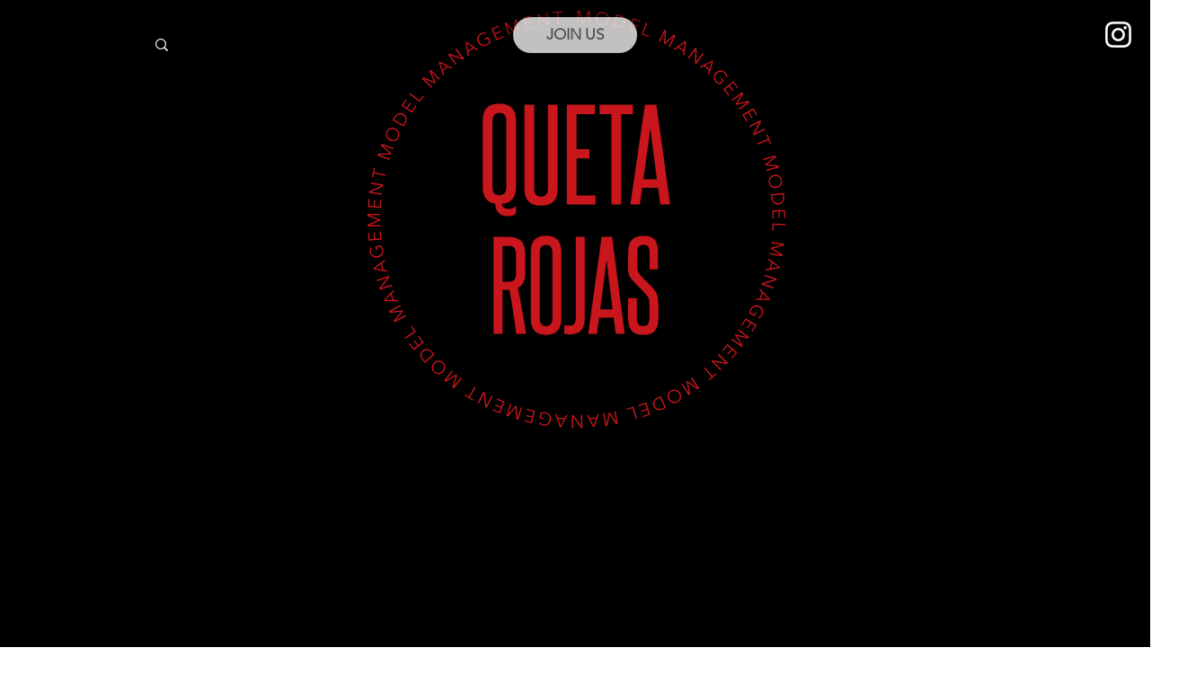

--- FILE ---
content_type: text/css; charset=utf-8
request_url: https://www.quetarojas.com/_serverless/pro-gallery-css-v4-server/layoutCss?ver=2&id=comp-l1v7urbn&items=3583_3840_2560%7C3273_2743_3840%7C3703_3840_2560%7C3464_2743_3840%7C3429_2560_3840%7C3368_2743_3840%7C3379_3840_2560%7C3381_2743_3840%7C3529_2743_3840%7C3351_2560_3840%7C3280_2743_3840%7C3595_3840_2561%7C3509_2743_3840%7C3373_3840_2560%7C3236_2743_3840%7C3512_3840_2560%7C3552_2743_3840%7C3565_3840_2560%7C3624_2743_3840%7C3386_2743_3840&container=1042.9375_1280_4508_720&options=layoutParams_cropRatio:0.75%7ClayoutParams_structure_galleryRatio_value:0%7ClayoutParams_repeatingGroupTypes:%7ClayoutParams_gallerySpacing:0%7CgroupTypes:1%7CnumberOfImagesPerRow:3%7CfixedColumns:3%7CcollageAmount:0%7CtextsVerticalPadding:0%7CtextsHorizontalPadding:0%7CcalculateTextBoxHeightMode:MANUAL%7CtargetItemSize:1000%7CcubeRatio:0.75%7CexternalInfoHeight:0%7CexternalInfoWidth:0%7CisRTL:false%7CisVertical:true%7CminItemSize:50%7CgroupSize:1%7CchooseBestGroup:true%7CcubeImages:true%7CcubeType:fill%7CsmartCrop:false%7CcollageDensity:0%7CimageMargin:0%7ChasThumbnails:false%7CgalleryThumbnailsAlignment:bottom%7CgridStyle:1%7CtitlePlacement:SHOW_ON_HOVER%7CarrowsSize:23%7CslideshowInfoSize:200%7CimageInfoType:NO_BACKGROUND%7CtextBoxHeight:0%7CscrollDirection:0%7CgalleryLayout:2%7CgallerySizeType:smart%7CgallerySize:100%7CcropOnlyFill:false%7CnumberOfImagesPerCol:1%7CgroupsPerStrip:0%7Cscatter:0%7CenableInfiniteScroll:true%7CthumbnailSpacings:0%7CarrowsPosition:0%7CthumbnailSize:120%7CcalculateTextBoxWidthMode:PERCENT%7CtextBoxWidthPercent:50%7CuseMaxDimensions:false%7CrotatingGroupTypes:%7CrotatingCropRatios:%7CgallerySizePx:0%7CplaceGroupsLtr:false
body_size: -70
content:
#pro-gallery-comp-l1v7urbn [data-hook="item-container"][data-idx="0"].gallery-item-container{opacity: 1 !important;display: block !important;transition: opacity .2s ease !important;top: 0px !important;left: 0px !important;right: auto !important;height: 568px !important;width: 427px !important;} #pro-gallery-comp-l1v7urbn [data-hook="item-container"][data-idx="0"] .gallery-item-common-info-outer{height: 100% !important;} #pro-gallery-comp-l1v7urbn [data-hook="item-container"][data-idx="0"] .gallery-item-common-info{height: 100% !important;width: 100% !important;} #pro-gallery-comp-l1v7urbn [data-hook="item-container"][data-idx="0"] .gallery-item-wrapper{width: 427px !important;height: 568px !important;margin: 0 !important;} #pro-gallery-comp-l1v7urbn [data-hook="item-container"][data-idx="0"] .gallery-item-content{width: 427px !important;height: 568px !important;margin: 0px 0px !important;opacity: 1 !important;} #pro-gallery-comp-l1v7urbn [data-hook="item-container"][data-idx="0"] .gallery-item-hover{width: 427px !important;height: 568px !important;opacity: 1 !important;} #pro-gallery-comp-l1v7urbn [data-hook="item-container"][data-idx="0"] .item-hover-flex-container{width: 427px !important;height: 568px !important;margin: 0px 0px !important;opacity: 1 !important;} #pro-gallery-comp-l1v7urbn [data-hook="item-container"][data-idx="0"] .gallery-item-wrapper img{width: 100% !important;height: 100% !important;opacity: 1 !important;} #pro-gallery-comp-l1v7urbn [data-hook="item-container"][data-idx="1"].gallery-item-container{opacity: 1 !important;display: block !important;transition: opacity .2s ease !important;top: 0px !important;left: 427px !important;right: auto !important;height: 568px !important;width: 427px !important;} #pro-gallery-comp-l1v7urbn [data-hook="item-container"][data-idx="1"] .gallery-item-common-info-outer{height: 100% !important;} #pro-gallery-comp-l1v7urbn [data-hook="item-container"][data-idx="1"] .gallery-item-common-info{height: 100% !important;width: 100% !important;} #pro-gallery-comp-l1v7urbn [data-hook="item-container"][data-idx="1"] .gallery-item-wrapper{width: 427px !important;height: 568px !important;margin: 0 !important;} #pro-gallery-comp-l1v7urbn [data-hook="item-container"][data-idx="1"] .gallery-item-content{width: 427px !important;height: 568px !important;margin: 0px 0px !important;opacity: 1 !important;} #pro-gallery-comp-l1v7urbn [data-hook="item-container"][data-idx="1"] .gallery-item-hover{width: 427px !important;height: 568px !important;opacity: 1 !important;} #pro-gallery-comp-l1v7urbn [data-hook="item-container"][data-idx="1"] .item-hover-flex-container{width: 427px !important;height: 568px !important;margin: 0px 0px !important;opacity: 1 !important;} #pro-gallery-comp-l1v7urbn [data-hook="item-container"][data-idx="1"] .gallery-item-wrapper img{width: 100% !important;height: 100% !important;opacity: 1 !important;} #pro-gallery-comp-l1v7urbn [data-hook="item-container"][data-idx="2"].gallery-item-container{opacity: 1 !important;display: block !important;transition: opacity .2s ease !important;top: 0px !important;left: 854px !important;right: auto !important;height: 568px !important;width: 426px !important;} #pro-gallery-comp-l1v7urbn [data-hook="item-container"][data-idx="2"] .gallery-item-common-info-outer{height: 100% !important;} #pro-gallery-comp-l1v7urbn [data-hook="item-container"][data-idx="2"] .gallery-item-common-info{height: 100% !important;width: 100% !important;} #pro-gallery-comp-l1v7urbn [data-hook="item-container"][data-idx="2"] .gallery-item-wrapper{width: 426px !important;height: 568px !important;margin: 0 !important;} #pro-gallery-comp-l1v7urbn [data-hook="item-container"][data-idx="2"] .gallery-item-content{width: 426px !important;height: 568px !important;margin: 0px 0px !important;opacity: 1 !important;} #pro-gallery-comp-l1v7urbn [data-hook="item-container"][data-idx="2"] .gallery-item-hover{width: 426px !important;height: 568px !important;opacity: 1 !important;} #pro-gallery-comp-l1v7urbn [data-hook="item-container"][data-idx="2"] .item-hover-flex-container{width: 426px !important;height: 568px !important;margin: 0px 0px !important;opacity: 1 !important;} #pro-gallery-comp-l1v7urbn [data-hook="item-container"][data-idx="2"] .gallery-item-wrapper img{width: 100% !important;height: 100% !important;opacity: 1 !important;} #pro-gallery-comp-l1v7urbn [data-hook="item-container"][data-idx="3"]{display: none !important;} #pro-gallery-comp-l1v7urbn [data-hook="item-container"][data-idx="4"]{display: none !important;} #pro-gallery-comp-l1v7urbn [data-hook="item-container"][data-idx="5"]{display: none !important;} #pro-gallery-comp-l1v7urbn [data-hook="item-container"][data-idx="6"]{display: none !important;} #pro-gallery-comp-l1v7urbn [data-hook="item-container"][data-idx="7"]{display: none !important;} #pro-gallery-comp-l1v7urbn [data-hook="item-container"][data-idx="8"]{display: none !important;} #pro-gallery-comp-l1v7urbn [data-hook="item-container"][data-idx="9"]{display: none !important;} #pro-gallery-comp-l1v7urbn [data-hook="item-container"][data-idx="10"]{display: none !important;} #pro-gallery-comp-l1v7urbn [data-hook="item-container"][data-idx="11"]{display: none !important;} #pro-gallery-comp-l1v7urbn [data-hook="item-container"][data-idx="12"]{display: none !important;} #pro-gallery-comp-l1v7urbn [data-hook="item-container"][data-idx="13"]{display: none !important;} #pro-gallery-comp-l1v7urbn [data-hook="item-container"][data-idx="14"]{display: none !important;} #pro-gallery-comp-l1v7urbn [data-hook="item-container"][data-idx="15"]{display: none !important;} #pro-gallery-comp-l1v7urbn [data-hook="item-container"][data-idx="16"]{display: none !important;} #pro-gallery-comp-l1v7urbn [data-hook="item-container"][data-idx="17"]{display: none !important;} #pro-gallery-comp-l1v7urbn [data-hook="item-container"][data-idx="18"]{display: none !important;} #pro-gallery-comp-l1v7urbn [data-hook="item-container"][data-idx="19"]{display: none !important;} #pro-gallery-comp-l1v7urbn .pro-gallery-prerender{height:3976px !important;}#pro-gallery-comp-l1v7urbn {height:3976px !important; width:1280px !important;}#pro-gallery-comp-l1v7urbn .pro-gallery-margin-container {height:3976px !important;}#pro-gallery-comp-l1v7urbn .pro-gallery {height:3976px !important; width:1280px !important;}#pro-gallery-comp-l1v7urbn .pro-gallery-parent-container {height:3976px !important; width:1280px !important;}